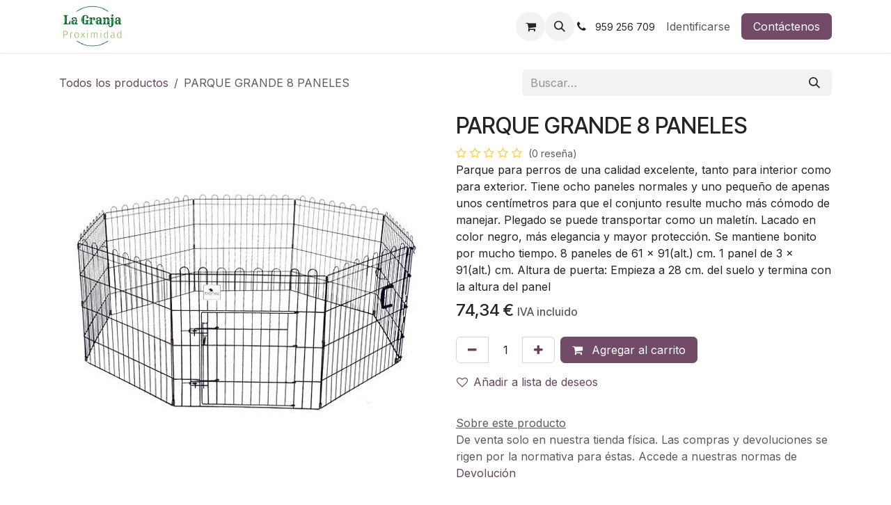

--- FILE ---
content_type: text/html; charset=utf-8
request_url: https://www.lanuevagranja.com/shop/parque-grande-8-paneles-30329
body_size: 12794
content:

        

<!DOCTYPE html>
<html lang="es-ES" data-website-id="1" data-main-object="product.template(30329,)">
    <head>
        <meta charset="utf-8"/>
        <meta http-equiv="X-UA-Compatible" content="IE=edge"/>
        <meta name="viewport" content="width=device-width, initial-scale=1"/>
        <meta name="generator" content="Odoo"/>
            
        <meta property="og:type" content="website"/>
        <meta property="og:title" content="PARQUE GRANDE 8 PANELES"/>
        <meta property="og:site_name" content="La Nueva Granja"/>
        <meta property="og:url" content="https://www.lanuevagranja.com/shop/parque-grande-8-paneles-30329"/>
        <meta property="og:image" content="https://www.lanuevagranja.com/web/image/product.template/30329/image_1024?unique=764a586"/>
        <meta property="og:description"/>
            
        <meta name="twitter:card" content="summary_large_image"/>
        <meta name="twitter:title" content="PARQUE GRANDE 8 PANELES"/>
        <meta name="twitter:image" content="https://www.lanuevagranja.com/web/image/product.template/30329/image_1024?unique=764a586"/>
        <meta name="twitter:site" content="@LaNuevaGranja"/>
        <meta name="twitter:description"/>
        
        <link rel="canonical" href="https://www.lanuevagranja.com/shop/parque-grande-8-paneles-30329"/>
        
        <link rel="preconnect" href="https://fonts.gstatic.com/" crossorigin=""/>
        <title>PARQUE GRANDE 8 PANELES | La Nueva Granja</title>
        <link type="image/x-icon" rel="shortcut icon" href="/web/image/website/1/favicon?unique=ca6c761"/>
        <link rel="preload" href="/web/static/src/libs/fontawesome/fonts/fontawesome-webfont.woff2?v=4.7.0" as="font" crossorigin=""/>
        <link type="text/css" rel="stylesheet" href="/web/assets/1/af28f75/web.assets_frontend.min.css"/>
            <script src="/website/static/src/js/content/cookie_watcher.js"></script>
            <script>
                watch3rdPartyScripts(["youtu.be", "youtube.com", "youtube-nocookie.com", "instagram.com", "instagr.am", "ig.me", "vimeo.com", "dailymotion.com", "dai.ly", "youku.com", "tudou.com", "facebook.com", "facebook.net", "fb.com", "fb.me", "fb.watch", "tiktok.com", "x.com", "twitter.com", "t.co", "googletagmanager.com", "google-analytics.com", "google.com", "google.ad", "google.ae", "google.com.af", "google.com.ag", "google.al", "google.am", "google.co.ao", "google.com.ar", "google.as", "google.at", "google.com.au", "google.az", "google.ba", "google.com.bd", "google.be", "google.bf", "google.bg", "google.com.bh", "google.bi", "google.bj", "google.com.bn", "google.com.bo", "google.com.br", "google.bs", "google.bt", "google.co.bw", "google.by", "google.com.bz", "google.ca", "google.cd", "google.cf", "google.cg", "google.ch", "google.ci", "google.co.ck", "google.cl", "google.cm", "google.cn", "google.com.co", "google.co.cr", "google.com.cu", "google.cv", "google.com.cy", "google.cz", "google.de", "google.dj", "google.dk", "google.dm", "google.com.do", "google.dz", "google.com.ec", "google.ee", "google.com.eg", "google.es", "google.com.et", "google.fi", "google.com.fj", "google.fm", "google.fr", "google.ga", "google.ge", "google.gg", "google.com.gh", "google.com.gi", "google.gl", "google.gm", "google.gr", "google.com.gt", "google.gy", "google.com.hk", "google.hn", "google.hr", "google.ht", "google.hu", "google.co.id", "google.ie", "google.co.il", "google.im", "google.co.in", "google.iq", "google.is", "google.it", "google.je", "google.com.jm", "google.jo", "google.co.jp", "google.co.ke", "google.com.kh", "google.ki", "google.kg", "google.co.kr", "google.com.kw", "google.kz", "google.la", "google.com.lb", "google.li", "google.lk", "google.co.ls", "google.lt", "google.lu", "google.lv", "google.com.ly", "google.co.ma", "google.md", "google.me", "google.mg", "google.mk", "google.ml", "google.com.mm", "google.mn", "google.com.mt", "google.mu", "google.mv", "google.mw", "google.com.mx", "google.com.my", "google.co.mz", "google.com.na", "google.com.ng", "google.com.ni", "google.ne", "google.nl", "google.no", "google.com.np", "google.nr", "google.nu", "google.co.nz", "google.com.om", "google.com.pa", "google.com.pe", "google.com.pg", "google.com.ph", "google.com.pk", "google.pl", "google.pn", "google.com.pr", "google.ps", "google.pt", "google.com.py", "google.com.qa", "google.ro", "google.ru", "google.rw", "google.com.sa", "google.com.sb", "google.sc", "google.se", "google.com.sg", "google.sh", "google.si", "google.sk", "google.com.sl", "google.sn", "google.so", "google.sm", "google.sr", "google.st", "google.com.sv", "google.td", "google.tg", "google.co.th", "google.com.tj", "google.tl", "google.tm", "google.tn", "google.to", "google.com.tr", "google.tt", "google.com.tw", "google.co.tz", "google.com.ua", "google.co.ug", "google.co.uk", "google.com.uy", "google.co.uz", "google.com.vc", "google.co.ve", "google.co.vi", "google.com.vn", "google.vu", "google.ws", "google.rs", "google.co.za", "google.co.zm", "google.co.zw", "google.cat"]);
            </script>
        <script id="web.layout.odooscript" type="text/javascript">
            var odoo = {
                csrf_token: "111551b1d9c0b9807ab1ce63e288fd4925a3bc86o1800557336",
                debug: "",
            };
        </script>
        <script type="text/javascript">
            odoo.__session_info__ = {"is_admin": false, "is_system": false, "is_public": true, "is_internal_user": false, "is_website_user": true, "uid": null, "is_frontend": true, "profile_session": null, "profile_collectors": null, "profile_params": null, "show_effect": true, "currencies": {"1": {"symbol": "\u20ac", "position": "after", "digits": [69, 2]}}, "quick_login": true, "bundle_params": {"lang": "es_ES", "website_id": 1}, "test_mode": false, "websocket_worker_version": "saas-18.3-7", "translationURL": "/website/translations", "cache_hashes": {"translations": "2b3db1223fb4e7810ffb5be832222f592f742832"}, "recaptcha_public_key": "6Lda2r0kAAAAAI60ylRyR5CPZhHyUlSkPB7Cqp2w", "geoip_country_code": "US", "geoip_phone_code": 1, "lang_url_code": "es_ES", "add_to_cart_action": "stay"};
            if (!/(^|;\s)tz=/.test(document.cookie)) {
                const userTZ = Intl.DateTimeFormat().resolvedOptions().timeZone;
                document.cookie = `tz=${userTZ}; path=/`;
            }
        </script>
        <script type="text/javascript" defer="defer" src="/web/assets/1/ee076d8/web.assets_frontend_minimal.min.js" onerror="__odooAssetError=1"></script>
        <script type="text/javascript" defer="defer" data-src="/web/assets/1/5c4140d/web.assets_frontend_lazy.min.js" onerror="__odooAssetError=1"></script>
        
            
            <script type="application/ld+json">
{
    "@context": "http://schema.org",
    "@type": "Organization",
    "name": "La Nueva Granja",
    "logo": "https://www.lanuevagranja.com/logo.png?company=1",
    "url": "https://www.lanuevagranja.com"
}
            </script>

             
            <script type="application/ld+json">[
  {
    "@context": "https://schema.org",
    "@type": "Product",
    "name": "PARQUE GRANDE 8 PANELES",
    "url": "https://www.lanuevagranja.com/shop/parque-grande-8-paneles-30329#attribute_values=9,91",
    "image": "https://www.lanuevagranja.com/web/image/product.product/30335/image_1920?unique=bb9754d",
    "offers": {
      "@type": "Offer",
      "price": 74.34,
      "priceCurrency": "EUR",
      "availability": "https://schema.org/OutOfStock"
    }
  }
]</script>
                    <script>
                        
            
                if (!window.odoo) {
                    window.odoo = {};
                }
                odoo.__session_info__ = odoo.__session_info__ || {
                    websocket_worker_version: "saas-18.3-7"
                }
                odoo.__session_info__ = Object.assign(odoo.__session_info__, {
                    livechatData: {
                        isAvailable: true,
                        can_load_livechat: true,
                        serverUrl: "https://www.lanuevagranja.com",
                        options: {"header_background_color": "#2e6c14", "button_background_color": "#448741", "title_color": "#FFFFFF", "button_text_color": "#FFFFFF", "button_text": "\u00bfTiene alguna pregunta? Chatee con nosotros.", "input_placeholder": "Antes de nada, d\u00e9jame decirte que est\u00e1s en una tienda \u00a1real! Pregunta, por favor", "default_message": "Hola, \u00bfc\u00f3mo puedo ayudarle?", "channel_name": "La Granja Bot", "channel_id": 1, "default_username": "Visitante"},
                    },
                    test_mode: false,
                });
            
                    </script>
        <meta name="msvalidate.01" content="256A10E5DA5BE8797D535EC803E6E06D" <script async src="https://pagead2.googlesyndication.com/pagead/js/adsbygoogle.js?client=ca-pub-9322003274805338" crossorigin="anonymous"></script>

    </head>
    <body>



        <div id="wrapwrap" class="   ">
            <a class="o_skip_to_content btn btn-primary rounded-0 visually-hidden-focusable position-absolute start-0" href="#wrap">Ir al contenido</a>
                <header id="top" data-anchor="true" data-name="Header" data-extra-items-toggle-aria-label="Botón de elementos adicionales" class="   o_header_standard" style=" ">
                    
    <nav data-name="Navbar" aria-label="Main" class="navbar navbar-expand-lg navbar-light o_colored_level o_cc d-none d-lg-block shadow-sm ">
        

            <div id="o_main_nav" class="o_main_nav container">
                
    <a data-name="Navbar Logo" href="/" class="navbar-brand logo me-4">
            
            <span role="img" aria-label="Logo of La Nueva Granja" title="La Nueva Granja"><img src="/web/image/website/1/logo/La%20Nueva%20Granja?unique=ca6c761" class="img img-fluid" width="95" height="40" alt="La Nueva Granja" loading="lazy"/></span>
        </a>
    
                
    <ul role="menu" id="top_menu" class="nav navbar-nav top_menu o_menu_loading  me-auto ">
        

                    
                
    </ul>
                
                <ul class="navbar-nav align-items-center gap-2 flex-shrink-0 justify-content-end ps-3">
                    
        
            <li class=" divider d-none"></li> 
            <li class="o_wsale_my_cart  ">
                <a href="/shop/cart" aria-label="Cesta del comercio electrónico" class="o_navlink_background btn position-relative rounded-circle p-1 text-center text-reset">
                    <div class="">
                        <i class="fa fa-shopping-cart fa-stack"></i>
                        <sup class="my_cart_quantity badge bg-primary position-absolute top-0 end-0 mt-n1 me-n1 rounded-pill d-none" data-order-id="">0</sup>
                    </div>
                </a>
            </li>
        
        
            <li class="o_wsale_my_wish d-none  o_wsale_my_wish_hide_empty">
                <a href="/shop/wishlist" class="o_navlink_background btn position-relative rounded-circle p-1 text-center text-reset">
                    <div class="">
                        <i class="fa fa-1x fa-heart fa-stack"></i>
                        <sup class="my_wish_quantity o_animate_blink badge bg-primary position-absolute top-0 end-0 mt-n1 me-n1 rounded-pill">0</sup>
                    </div>
                </a>
            </li>
        
                    
        <li class="">
                <div class="modal fade css_editable_mode_hidden" id="o_search_modal" aria-hidden="true" tabindex="-1">
                    <div class="modal-dialog modal-lg pt-5">
                        <div class="modal-content mt-5">
    <form method="get" class="o_searchbar_form s_searchbar_input " action="/website/search" data-snippet="s_searchbar_input">
            <div role="search" class="input-group input-group-lg">
        <input type="search" name="search" class="search-query form-control oe_search_box border border-end-0 p-3 border-0 bg-light" placeholder="Buscar…" data-search-type="all" data-limit="5" data-display-image="true" data-display-description="true" data-display-extra-link="true" data-display-detail="true" data-order-by="name asc"/>
        <button type="submit" aria-label="Buscar" title="Buscar" class="btn oe_search_button border border-start-0 px-4 bg-o-color-4">
            <i class="oi oi-search"></i>
        </button>
    </div>

            <input name="order" type="hidden" class="o_search_order_by" value="name asc"/>
            
    
        </form>
                        </div>
                    </div>
                </div>
                <a data-bs-target="#o_search_modal" data-bs-toggle="modal" role="button" title="Buscar" href="#" class="btn rounded-circle p-1 lh-1 o_navlink_background text-reset o_not_editable">
                    <i class="oi oi-search fa-stack lh-lg"></i>
                </a>
        </li>
                    
        <li class="">
                <div data-name="Text" class="s_text_block ">
                    
                        <i class="fa fa-1x fa-fw fa-phone me-1"></i>&nbsp;<span class="o_force_ltr"><small>959 256 709</small></span></div>
        </li>
                    
                    
                    
            <li class=" o_no_autohide_item">
                <a href="/web/login" class="o_nav_link_btn nav-link border px-3">Identificarse</a>
            </li>
                    
        
        
                    
    <div class="oe_structure oe_structure_solo ">
      <section class="s_text_block o_colored_level oe_unremovable oe_unmovable" data-snippet="s_text_block" data-name="Text" style="background-image: none;">
        <div class="container">
          <a href="/contactus" class="btn btn-primary btn_cta oe_unremovable btn_ca w-100 w-100" data-bs-original-title="" title=""><span data-o-link-zws="start" contenteditable="false">​</span>Contáctenos</a>
        </div>
      </section>
    </div>
                </ul>
            </div>
        
    </nav>
    <nav data-name="Navbar" aria-label="Mobile" class="navbar  navbar-light o_colored_level o_cc o_header_mobile d-block d-lg-none shadow-sm ">
        

        <div class="o_main_nav container flex-wrap justify-content-between">
            <div class="d-flex flex-grow-1">
                
    <a data-name="Navbar Logo" href="/" class="navbar-brand logo ">
            
            <span role="img" aria-label="Logo of La Nueva Granja" title="La Nueva Granja"><img src="/web/image/website/1/logo/La%20Nueva%20Granja?unique=ca6c761" class="img img-fluid" width="95" height="40" alt="La Nueva Granja" loading="lazy"/></span>
        </a>
    
                <ul class="o_header_mobile_buttons_wrap navbar-nav d-flex flex-row align-items-center gap-2 mb-0 ms-auto">
        
            <li class=" divider d-none"></li> 
            <li class="o_wsale_my_cart  ">
                <a href="/shop/cart" aria-label="Cesta del comercio electrónico" class="o_navlink_background_hover btn position-relative rounded-circle border-0 p-1 text-reset">
                    <div class="">
                        <i class="fa fa-shopping-cart fa-stack"></i>
                        <sup class="my_cart_quantity badge bg-primary position-absolute top-0 end-0 mt-n1 me-n1 rounded-pill d-none" data-order-id="">0</sup>
                    </div>
                </a>
            </li>
        
        
            <li class="o_wsale_my_wish d-none  o_wsale_my_wish_hide_empty">
                <a href="/shop/wishlist" class="o_navlink_background_hover btn position-relative rounded-circle border-0 p-1 text-reset">
                    <div class="">
                        <i class="fa fa-1x fa-heart fa-stack"></i>
                        <sup class="my_wish_quantity o_animate_blink badge bg-primary position-absolute top-0 end-0 mt-n1 me-n1">0</sup>
                    </div>
                </a>
            </li>
        </ul>
            </div>
            <button class="nav-link btn p-2 o_not_editable" type="button" data-bs-toggle="offcanvas" data-bs-target="#top_menu_collapse_mobile" aria-controls="top_menu_collapse_mobile" aria-expanded="false" aria-label="Intercambiar navegación">
                <span class="navbar-toggler-icon"></span>
            </button>
            <div id="top_menu_collapse_mobile" class="offcanvas offcanvas-end o_navbar_mobile">
                <div class="offcanvas-header justify-content-end o_not_editable">
                    <button type="button" class="nav-link btn-close" data-bs-dismiss="offcanvas" aria-label="Cerrar"></button>
                </div>
                <div class="offcanvas-body d-flex flex-column justify-content-between h-100 w-100 pt-0">
                    <ul class="navbar-nav">
                        
                        
        <li class="">
    <form method="get" class="o_searchbar_form s_searchbar_input " action="/website/search" data-snippet="s_searchbar_input">
            <div role="search" class="input-group mb-3">
        <input type="search" name="search" class="search-query form-control oe_search_box rounded-start-pill text-bg-light ps-3 border-0 bg-light" placeholder="Buscar…" data-search-type="all" data-limit="0" data-display-image="true" data-display-description="true" data-display-extra-link="true" data-display-detail="true" data-order-by="name asc"/>
        <button type="submit" aria-label="Buscar" title="Buscar" class="btn oe_search_button rounded-end-pill bg-o-color-3 pe-3">
            <i class="oi oi-search"></i>
        </button>
    </div>

            <input name="order" type="hidden" class="o_search_order_by" value="name asc"/>
            
    
        </form>
        </li>
                        
    <ul role="menu" class="nav navbar-nav top_menu  o_mega_menu_is_offcanvas mx-n3  ">
        

                            
                        
    </ul>
                        
        <li class="">
                <div data-name="Text" class="s_text_block mt-2">
                    
                        <i class="fa fa-1x fa-fw fa-phone me-1"></i>&nbsp;<span class="o_force_ltr"><small>959 256 709</small></span></div>
        </li>
                        
                    </ul>
                    <ul class="navbar-nav gap-2 mt-3 w-100">
                        
                        
            <li class=" o_no_autohide_item">
                <a href="/web/login" class="nav-link o_nav_link_btn w-100 border text-center">Identificarse</a>
            </li>
                        
        
        
                        
    <div class="oe_structure oe_structure_solo ">
      <section class="s_text_block o_colored_level oe_unremovable oe_unmovable" data-snippet="s_text_block" data-name="Text" style="background-image: none;">
        <div class="container">
          <a href="/contactus" class="btn btn-primary btn_cta oe_unremovable btn_ca w-100 w-100 w-100" data-bs-original-title="" title=""><span data-o-link-zws="start" contenteditable="false">​</span>Contáctenos</a>
        </div>
      </section>
    </div>
                    </ul>
                </div>
            </div>
        </div>
    
    </nav>
    
        </header>
                <main>
                    
            <div id="wrap" class="js_sale o_wsale_product_page ecom-zoomable zoomodoo-next" data-ecom-zoom-auto="1">
                <div class="oe_structure oe_empty oe_structure_not_nearest" id="oe_structure_website_sale_product_1" data-editor-message="DROP BUILDING BLOCKS HERE TO MAKE THEM AVAILABLE ACROSS ALL PRODUCTS"></div>
  <section id="product_detail" class="oe_website_sale container my-3 my-lg-4 " data-view-track="1" data-product-tracking-info="{&#34;item_id&#34;: 30335, &#34;item_name&#34;: &#34;PARQUE GRANDE 8 PANELES&#34;, &#34;item_category&#34;: &#34;All&#34;, &#34;currency&#34;: &#34;EUR&#34;, &#34;price&#34;: 74.34}">
                    <div class="row align-items-center">
                        <div class="col d-flex align-items-center order-1 order-lg-0">
                            <ol class="o_wsale_breadcrumb breadcrumb p-0 mb-4 m-lg-0">
                                <li class="o_not_editable breadcrumb-item d-none d-lg-inline-block">
                                    <a href="/shop">
                                        <i class="oi oi-chevron-left d-lg-none me-1" role="presentation"></i>Todos los productos
                                    </a>
                                </li>
                                <li class="o_not_editable breadcrumb-item d-lg-none">
                                    <a class="py-2 py-lg-0" href="/shop">
                                        Todos los productos
                                    </a>
                                </li>
                                <li class="breadcrumb-item d-none d-lg-inline-block active">
                                    <span>PARQUE GRANDE 8 PANELES</span>
                                </li>
                            </ol>
                        </div>
                        <div class="col-lg-6 col-xl-5 col-xxl-4 d-flex align-items-center">
                            <div class="d-flex justify-content-between w-100">
    <form method="get" class="o_searchbar_form s_searchbar_input o_wsale_products_searchbar_form me-auto flex-grow-1 mb-4 mb-lg-0" action="/shop" data-snippet="s_searchbar_input">
            <div role="search" class="input-group me-sm-2">
        <input type="search" name="search" class="search-query form-control oe_search_box border-0 text-bg-light border-0 bg-light" placeholder="Buscar…" data-search-type="products" data-limit="5" data-display-image="true" data-display-description="true" data-display-extra-link="true" data-display-detail="true" data-order-by="name asc"/>
        <button type="submit" aria-label="Buscar" title="Buscar" class="btn oe_search_button btn btn-light">
            <i class="oi oi-search"></i>
        </button>
    </div>

            <input name="order" type="hidden" class="o_search_order_by" value="name asc"/>
            
        
        </form>
        <div class="o_pricelist_dropdown dropdown d-none">
            
                <a role="button" href="#" data-bs-toggle="dropdown" class="dropdown-toggle btn px-2">
                    <small class="d-none d-md-inline opacity-75">Lista de precios:</small>
                    <span class="d-none d-md-inline">Tarifa pública</span>
                    <span class="d-md-none">Lista de precios</span>
                </a>
                <div class="dropdown-menu" role="menu">
                </div>
            
        </div>
                            </div>
                        </div>
                    </div>
                    <div class="row" id="product_detail_main" data-name="Product Page" data-image_width="50_pc" data-image_layout="carousel">
                        <div class="col-lg-6 mt-lg-4 o_wsale_product_images position-relative" data-image-amount="1">
        <div id="o-carousel-product" class=" carousel slide position-sticky mb-3 overflow-hidden" data-name="Carrusel del Producto">
            <div class="o_carousel_product_outer carousel-outer position-relative d-flex align-items-center w-100 overflow-hidden">
                <div class="carousel-inner h-100">
                        <div class="carousel-item h-100 text-center active">
        <div class="position-relative d-inline-flex overflow-hidden m-auto h-100">
            <span class="o_ribbon d-none z-1" style=""></span>
            <div name="o_img_with_max_suggested_width" class="d-flex align-items-start justify-content-center h-100 oe_unmovable"><img src="/web/image/product.product/30335/image_1024/PARQUE%20GRANDE%208%20PANELES?unique=bb9754d" class="img img-fluid oe_unmovable product_detail_img mh-100" alt="PARQUE GRANDE 8 PANELES" loading="lazy"/></div>
        </div>
                        </div>
                </div>
            </div>
        </div>
                        </div>
                        <div id="product_details" class="col-lg-6 mt-md-4">
                            <h1 class="h3">PARQUE GRANDE 8 PANELES</h1>
                                <a href="#o_product_page_reviews" class="o_product_page_reviews_link text-decoration-none">
        <div class="o_website_rating_static">
                    <i class="fa fa-star-o" role="img"></i>
                    <i class="fa fa-star-o" role="img"></i>
                    <i class="fa fa-star-o" role="img"></i>
                    <i class="fa fa-star-o" role="img"></i>
                    <i class="fa fa-star-o" role="img"></i>
                <small class="text-muted ms-1">
                    (0 reseña)
                </small>
        </div>
                                </a>
                            <div class="oe_structure" placeholder="Una descripción detallada y con formato para promocionar su producto en esta página. Use &#39;/&#39; para explorar más funciones."><div data-oe-version="1.1">Parque para perros de una calidad excelente, tanto para interior como para exterior. Tiene ocho paneles normales y uno pequeño de apenas unos centímetros para que el conjunto resulte mucho más cómodo de manejar. Plegado se puede transportar como un maletín. Lacado en color negro, más elegancia y mayor protección. Se mantiene bonito por mucho tiempo. 8 paneles de 61 x 91(alt.) cm. 1 panel de 3 x 91(alt.) cm. Altura de puerta: Empieza a 28 cm. del suelo y termina con la altura del panel</div></div>
                            <form>
                                <input type="hidden" name="csrf_token" value="111551b1d9c0b9807ab1ce63e288fd4925a3bc86o1800557336"/>
                                <div class="js_product js_main_product mb-3">
                                    <div>
        <div name="product_price" class="product_price mt-2 mb-3 d-inline-block">
            <div name="product_price_container" class="css_editable_mode_hidden h4">
                <span class="oe_price" style="white-space: nowrap;" data-oe-type="monetary" data-oe-expression="combination_info[&#39;price&#39;]"><span class="oe_currency_value">74,34</span> €</span>
                <span style="text-decoration: line-through; white-space: nowrap;" name="product_list_price" class="text-muted oe_default_price ms-1 h5 d-none" data-oe-type="monetary" data-oe-expression="combination_info[&#39;list_price&#39;]"><span class="oe_currency_value">74,34</span> €</span>
        <span class="h6 text-muted">IVA incluido</span>
            </div>
        </div>
        <div id="product_unavailable" class="d-none">
            <br/>
        </div>
                                    </div>
                                    
                                        <input type="hidden" class="o_not_editable product_id" name="product_id" value="30335"/>
                                        <input type="hidden" class="o_not_editable product_template_id" name="product_template_id" value="30329"/>
                                        <input type="hidden" class="product_category_id" name="product_category_id" value="10"/>
                                        <input type="hidden" name="product_type" value="consu"/>
        <ul class="list-unstyled js_add_cart_variants mb-0 flex-column" data-attribute_exclusions="{&#34;exclusions&#34;: {&#34;3083&#34;: [], &#34;3084&#34;: []}, &#34;archived_combinations&#34;: [], &#34;parent_exclusions&#34;: {}, &#34;parent_combination&#34;: [], &#34;parent_product_name&#34;: null, &#34;mapped_attribute_names&#34;: {&#34;3083&#34;: &#34;Especie: Perro&#34;, &#34;3084&#34;: &#34;Marca: Ib\u00e1\u00f1ez&#34;}}">

                
                <li data-attribute_id="4" data-attribute_name="Especie" data-attribute_display_type="radio" class="variant_attribute d-none">

                    
                    <strong class="attribute_name">Especie</strong>

                        <ul data-attribute_id="4" class="list-inline list-unstyled o_wsale_product_attribute ">
                                <li class="list-inline-item mb-3 js_attribute_value" style="margin: 0;">
                                    <label class="col-form-label">
                                        <div class="form-check">
                                            <input type="radio" class="form-check-input js_variant_change always" checked="True" name="ptal-3060" value="3083" data-attribute-value-id="9" data-value_id="3083" data-value_name="Perro" data-attribute_name="Especie" data-is_single="True"/>
                                            <div class="radio_input_value form-check-label">
                                                <span>Perro</span>
                                            </div>
                                        </div>
                                    </label>
                                </li>
                        </ul>
                </li>

                
                <li data-attribute_id="3" data-attribute_name="Marca" data-attribute_display_type="radio" class="variant_attribute d-none">

                    
                    <strong class="attribute_name">Marca</strong>

                        <ul data-attribute_id="3" class="list-inline list-unstyled o_wsale_product_attribute ">
                                <li class="list-inline-item mb-3 js_attribute_value" style="margin: 0;">
                                    <label class="col-form-label">
                                        <div class="form-check">
                                            <input type="radio" class="form-check-input js_variant_change always" checked="True" name="ptal-3061" value="3084" data-attribute-value-id="91" data-value_id="3084" data-value_name="Ibáñez" data-attribute_name="Marca" data-is_single="True"/>
                                            <div class="radio_input_value form-check-label">
                                                <span>Ibáñez</span>
                                            </div>
                                        </div>
                                    </label>
                                </li>
                        </ul>
                </li>
        </ul>
                                    
                                    <p class="css_not_available_msg alert alert-warning">
                                        Esta combinación no existe.
                                    </p>
            <owl-component name="website_sale_collect.ClickAndCollectAvailability" class="d-flex o_not_editable" props="{&#34;productId&#34;: 30335, &#34;zipCode&#34;: &#34;21001&#34;, &#34;showSelectStoreButton&#34;: false, &#34;selectedLocationData&#34;: {&#34;id&#34;: 1, &#34;name&#34;: &#34;La Nueva Granja&#34;, &#34;street&#34;: &#34;C/ Marina, 18&#34;, &#34;city&#34;: &#34;Huelva&#34;, &#34;state&#34;: &#34;H&#34;, &#34;zip_code&#34;: &#34;21001&#34;, &#34;country_code&#34;: &#34;ES&#34;, &#34;latitude&#34;: 37.2561298, &#34;longitude&#34;: -6.9560541, &#34;opening_hours&#34;: {&#34;0&#34;: [&#34;09:30 - 14:00&#34;, &#34;17:00 - 20:30&#34;], &#34;1&#34;: [&#34;09:30 - 14:00&#34;, &#34;17:00 - 20:30&#34;], &#34;2&#34;: [&#34;09:30 - 14:00&#34;, &#34;17:00 - 20:30&#34;], &#34;3&#34;: [&#34;09:30 - 14:00&#34;, &#34;17:00 - 20:30&#34;], &#34;4&#34;: [&#34;09:30 - 14:00&#34;, &#34;17:00 - 20:30&#34;], &#34;5&#34;: [&#34;10:00 - 13:30&#34;], &#34;6&#34;: []}}, &#34;inStoreStockData&#34;: {&#34;in_stock&#34;: false, &#34;show_quantity&#34;: false, &#34;quantity&#34;: 0.0}, &#34;deliveryStockData&#34;: {}}"></owl-component>
                                    <div id="o_wsale_cta_wrapper" class="d-flex flex-wrap align-items-center">
            <div contenteditable="false" class="css_quantity input-group d-inline-flex me-2 mb-2 align-middle">
                <a class="btn btn-link js_add_cart_json" aria-label="Quitar uno" title="Quitar uno" href="#">
                    <i class="fa fa-minus"></i>
                </a>
                <input type="text" class="form-control quantity text-center" data-min="1" name="add_qty" value="1"/>
                <a class="btn btn-link float_left js_add_cart_json" aria-label="Agregue uno" title="Agregue uno" href="#">
                    <i class="fa fa-plus"></i>
                </a>
            </div>
                                        <div id="add_to_cart_wrap" class="d-inline-flex align-items-center mb-2 me-auto">
                                            <a data-animation-selector=".o_wsale_product_images" role="button" id="add_to_cart" href="#" class="btn btn-primary js_check_product a-submit flex-grow-1" data-subscription-plan-id="">
                                                <i class="fa fa-shopping-cart me-2"></i>
                                                Agregar al carrito
                                            </a>
                                        </div>
                                        <div id="contact_us_wrapper" class="d-none oe_structure oe_structure_solo mb-2 ">
                                            <section class="s_text_block" data-snippet="s_text_block" data-name="Text">
                                                <div class="container">
                                                    <a class="btn btn-primary btn_cta" href="/contactus" data-url="/contactus">
                                                        Contáctenos
                                                    </a>
                                                </div>
                                            </section>
                                        </div>
                                        <div id="product_option_block" class="d-flex flex-wrap w-100">
            
                
                <a class="btn btn-link px-0 pe-3 o_add_wishlist_dyn" data-action="o_wishlist" title="Añadir a lista de deseos" data-product-template-id="30329" data-product-product-id="30335">
                    <i class="fa fa-heart-o me-2" role="img" aria-label="Add to wishlist"></i>Añadir a lista de deseos
                </a>
            </div>
                                    </div>
      <div class="availability_messages o_not_editable">
        
    </div>
        <div class="o_product_tags o_field_tags d-flex flex-wrap align-items-center gap-2 mb-2 mt-1">
        </div>
                                </div>
                            </form>
        <div id="product_accordion" class="o_accordion_not_initialized accordion accordion-flush my-4">
        </div>
                            <div id="o_product_terms_and_share" class="mb-3">
    <p class="text-muted mb-0"><a href="/terms" class="text-muted"></a><u>Sobre este producto</u><br/>De venta solo en nuestra tienda física. Las compras y devoluciones se rigen por la normativa para éstas. Accede a nuestras normas de <a class="o_translate_inline" href="/devoluciones">Devolución</a></p></div>
          <input id="wsale_user_email" type="hidden" value=""/>
                        </div>
                    </div>
                </section>
                
            <div class="oe_structure oe_structure_solo oe_unremovable oe_unmovable" id="oe_structure_website_sale_recommended_products">
      <section data-snippet="s_dynamic_snippet_products" class="oe_unmovable oe_unremovable s_dynamic_snippet_products o_wsale_alternative_products s_dynamic pt32 pb32 o_colored_level s_product_product_borderless_1 o_dynamic_empty o_dynamic_snippet_empty" data-name="Alternative Products" style="background-image: none;" data-template-key="website_sale.dynamic_filter_template_product_product_borderless_1" data-product-category-id="all" data-number-of-elements="4" data-number-of-elements-small-devices="1" data-number-of-records="16" data-carousel-interval="5000" data-bs-original-title="" title="" data-filter-id="6">
        <div class="container o_not_editable">
          <div class="css_non_editable_mode_hidden">
            <div class="missing_option_warning alert alert-info rounded-0 fade show d-none d-print-none o_default_snippet_text">
                                Su fragmento dinámico se mostrará aquí...
                                Este mensaje se muestra porque no proporcionó un filtro y una plantilla para usar.
                            </div>
          </div>
          <div class="dynamic_snippet_template"></div>
        </div>
      </section>
    </div>
  <div class="o_shop_discussion_rating" data-anchor="true">
                <section id="o_product_page_reviews" class="container pt32 pb32" data-anchor="true">
                    <a class="o_product_page_reviews_title d-flex justify-content-between text-decoration-none" type="button" data-bs-toggle="collapse" data-bs-target="#o_product_page_reviews_content" aria-expanded="false" aria-controls="o_product_page_reviews_content">
                        <h3 class="mb32">Reseñas de los clientes</h3>
                        <i class="fa align-self-start"></i>
                    </a>
                    <div id="o_product_page_reviews_content" class="collapse">
        <div id="discussion" data-anchor="true" class="d-print-none o_portal_chatter o_not_editable p-0" data-res_model="product.template" data-res_id="30329" data-pager_step="5" data-allow_composer="1" data-two_columns="true" data-display_rating="True">
        </div>
                    </div>
                </section>
            </div>
                <div class="oe_structure oe_empty oe_structure_not_nearest mt16" id="oe_structure_website_sale_product_2" data-editor-message="DROP BUILDING BLOCKS HERE TO MAKE THEM AVAILABLE ACROSS ALL PRODUCTS"></div>
  </div>
        
        <div id="o_shared_blocks" class="oe_unremovable"><div class="modal fade" id="o_search_modal" aria-hidden="true" tabindex="-1">
                    <div class="modal-dialog modal-lg pt-5">
                        <div class="modal-content mt-5">
    <form method="get" class="o_searchbar_form s_searchbar_input" action="/website/search" data-snippet="s_searchbar_input">
            <div role="search" class="input-group input-group-lg">
        <input type="search" name="search" data-oe-model="ir.ui.view" data-oe-id="887" data-oe-field="arch" data-oe-xpath="/data/xpath[3]/form/t[1]/div[1]/input[1]" class="search-query form-control oe_search_box border-0 bg-light border border-end-0 p-3" placeholder="Buscar…" data-search-type="all" data-limit="5" data-display-image="true" data-display-description="true" data-display-extra-link="true" data-display-detail="true" data-order-by="name asc" autocomplete="off"/>
        <button type="submit" aria-label="Buscar" title="Buscar" class="btn oe_search_button border border-start-0 px-4 bg-o-color-4">
            <i class="oi oi-search o_editable_media" data-oe-model="ir.ui.view" data-oe-id="887" data-oe-field="arch" data-oe-xpath="/data/xpath[3]/form/t[1]/div[1]/button[1]/i[1]" contenteditable="false">​</i>
        </button>
    </div>

            <input name="order" type="hidden" class="o_search_order_by" data-oe-model="ir.ui.view" data-oe-id="887" data-oe-field="arch" data-oe-xpath="/data/xpath[3]/form/input[1]" value="name asc"/>
            
    
        </form>
                        </div>
                    </div>
                </div></div>
                </main>
                <footer id="bottom" data-anchor="true" data-name="Footer" class="o_footer o_colored_level o_cc ">
                    <div id="footer" class="oe_structure oe_structure_solo shadow" style="box-shadow: rgba(0, 0, 0, 0.15) 0px 6px 12px 0px !important;">
      <section class="s_text_block pt40 pb0" data-snippet="s_text_block" data-name="Text">
        <div class="container">
          <div class="row">
            <div class="col-lg-2 pt24 pb24 o_colored_level">
              <h5 class="mb-3">Enlaces de Ínteres</h5>
              <ul class="list-unstyled">
                <li>
                  <a href="/">Inicio</a>
                </li>
                <li>
                  <a href="/sobre-nosotros" data-bs-original-title="" title="">Acerca de</a>
                </li>
                <li>
                  <a href="/shop" data-bs-original-title="" title="">Productos</a></li><li>
                  <a href="/terms" data-bs-original-title="" title="">Condiciones</a><br/></li><li><a href="/politica-de-privacidad">Privacidad</a></li></ul>
            </div>
            <div class="col-lg-5 pt24 pb24 o_colored_level">
              <h5 class="mb-3">Acerca de</h5>
              <p class="mb-3">La Granja es una tienda de proximidad especializada en animales de compañía, acuarofilia y plantas. Revitalizamos nuestro entorno con servicios de atención personalizados, a la vez que robustecemos el tejido social con valores de respeto y civismo</p>
            </div>
            <div id="connect" class="col-lg-4 offset-lg-1 pt24 pb24 o_colored_level">
              <h5 class="mb-3">Contacte con nosotros</h5>
              <ul class="list-unstyled">
                <li>
                  <i class="fa fa-comment fa-fw me-2"></i>
                  
                    <a href="/contactus">Contáctenos</a>
                  
                </li>
                <li data-bs-original-title="" title="" aria-describedby="tooltip208759">
                  
                </li>
                <li data-bs-original-title="" title="" aria-describedby="tooltip319071">
                  <i class="fa fa-phone fa-fw me-2" data-bs-original-title="" title="" aria-describedby="tooltip862644"></i>
                  <span class="o_force_ltr" data-bs-original-title="" title="" aria-describedby="tooltip897432">959 256 709</span>
                </li>
                <li data-bs-original-title="" title="" aria-describedby="tooltip319071"><span class="fa fa-whatsapp float-start" data-bs-original-title="" title="" aria-describedby="tooltip966804"></span>&nbsp;​ &nbsp; 959 256 709</li>
              </ul>
              
            </div>
          </div>
        </div>
      </section>
    </div>
  <div class="o_footer_copyright o_colored_level o_cc" data-name="Copyright">
                        <div class="container py-3">
                            <div class="row">
                                <div class="col-sm text-center text-sm-start text-muted">
                                    <span class="o_footer_copyright_name me-2">Copyright © La Nueva Granja SL | Comercio de proximidad | Marina, 18; 21001 - Huelva - Spain</span>
  </div>
                                <div class="col-sm text-center text-sm-end o_not_editable">
        <div class="o_brand_promotion">
        </div>
                                </div>
                            </div>
                        </div>
                    </div>
                </footer>
    <div id="website_cookies_bar" class="s_popup o_snippet_invisible o_no_save d-none" data-name="Cookies Bar" data-vcss="001" data-invisible="1">
      <div class="modal modal_shown s_popup_no_backdrop o_cookies_discrete s_popup_bottom" data-show-after="500" data-display="afterDelay" data-consents-duration="999" data-bs-focus="false" data-bs-backdrop="false" data-bs-keyboard="false" tabindex="-1" style="display: none;" aria-hidden="true">
        <div class="modal-dialog d-flex s_popup_size_full">
          <div class="modal-content oe_structure"><section class="o_colored_level o_cc o_cc1"><div class="container"><div class="row"><div class="col-lg-8 pt16"><p><span class="pe-1">Utilizamos cookies para ofrecerle una mejor experiencia de usuario en este sitio web.</span>﻿<a href="/cookie-policy" class="o_cookies_bar_text_policy btn btn-link btn-sm px-0 o_translate_inline">﻿Política de Cookies﻿</a>﻿</p></div><div class="col-lg-4 text-end pt16 pb16">﻿<a href="#" id="cookies-consent-essential" role="button" class="js_close_popup btn btn-outline-primary rounded-circle btn-sm px-2">﻿Solo las necesarias﻿</a>﻿﻿<a href="#" id="cookies-consent-all" role="button" class="js_close_popup btn btn-outline-primary rounded-circle btn-sm">﻿Acepto﻿</a>﻿</div></div></div></section></div>
        </div>
      </div>
    </div>
            </div>
            <script id="tracking_code" async="async" src="about:blank" data-need-cookies-approval="true" data-nocookie-src="https://www.googletagmanager.com/gtag/js?id=G-M2DGNGT6C0"></script>
            <script id="tracking_code_config">
                window.dataLayer = window.dataLayer || [];
                function gtag(){dataLayer.push(arguments);}
                gtag('consent', 'default', {
                    'ad_storage': 'denied',
                    'ad_user_data': 'denied',
                    'ad_personalization': 'denied',
                    'analytics_storage': 'denied',
                });
                gtag('js', new Date());
                gtag('config', 'G-M2DGNGT6C0');
                function allConsentsGranted() {
                    gtag('consent', 'update', {
                        'ad_storage': 'granted',
                        'ad_user_data': 'granted',
                        'ad_personalization': 'granted',
                        'analytics_storage': 'granted',
                    });
                }
                    document.addEventListener(
                        "optionalCookiesAccepted",
                        allConsentsGranted,
                        {once: true}
                    );
            </script>
            <script id="plausible_script" name="plausible" defer="defer" data-domain="lanuevagranja.odoo.com" src="https://download.odoo.com/js/plausi_saas.js"></script>
        
        </body>
</html>